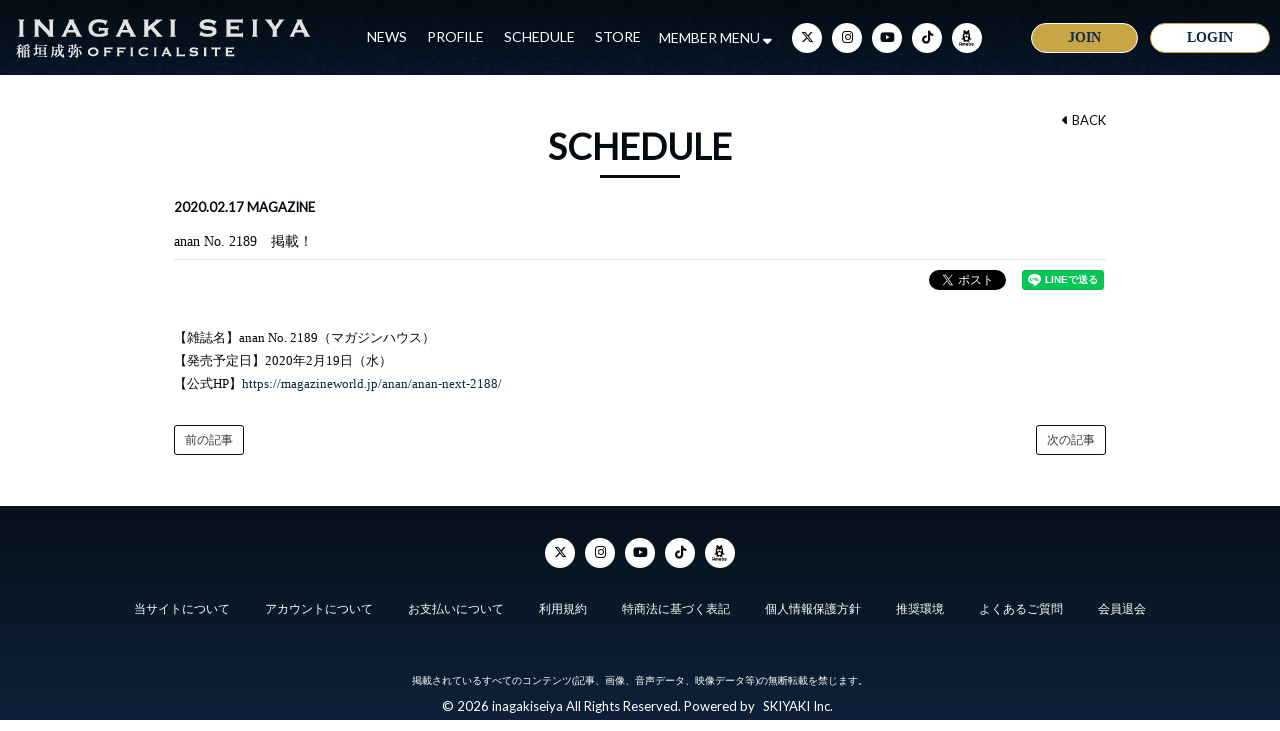

--- FILE ---
content_type: text/html; charset=utf-8
request_url: https://inagaki-seiya.com/contents/298228
body_size: 18032
content:
<!DOCTYPE html>
<html lang="ja">
	<head prefix="og: http://ogp.me/ns# fb: http://ogp.me/ns/fb#">
		<meta charset="utf-8">
		<title>anan No. 2189　掲載！ | 稲垣成弥 OFFICIAL SITE</title>
		<meta name = "pinterest" content = "nopin" description = "申し訳ございません。ピンを保存することはお断りしております。" />
		<meta name="description" content="APSARA所属の俳優 稲垣成弥のオフィシャルサイト。最新情報やスケジュールをお届けします。">
		<meta name="keywords" content="稲垣成弥,いながきせいや,ミュージカル・テニスの王子様,テニミュ,乾貞治,薄桜鬼,原田左之助,A3！,伏見臣">
		<meta name="viewport" content="width=device-width, initial-scale=1.0, minimum-scale=1.0, maximum-scale=1.0, user-scalable=no">
		<meta content="authenticity_token" name="csrf-param" />
<meta content="5bIWrVLem580kY3htJ7Ca2m18Dh8/EIGVorQGKlRfK8=" name="csrf-token" />
		<link href="/assets/inagakiseiya/favicon-bc95fe9e412c0936a8ea757bb58b8374.png" rel="shortcut icon" type="image/vnd.microsoft.icon" />
		<link href="/assets/inagakiseiya/application-9b6463011aab24fd9bef2d1df896b78f.css" media="all" rel="stylesheet" type="text/css" />
		  <script async src="https://www.googletagmanager.com/gtag/js?id=G-QCW0MD3R75"></script>
  <script>
    window.dataLayer = window.dataLayer || [];
    function gtag(){dataLayer.push(arguments);}
    gtag('js', new Date());

    gtag('config', 'G-QCW0MD3R75');
    gtag('event', 'custom_dimension', {
      'dimension': 'non_member',
      'send_to': 'G-QCW0MD3R75',
    });
  </script>

		<link rel="apple-touch-icon-precomposed" href="https://inagaki-seiya.com/assets/inagakiseiya/apple-touch-icon.png" type="image/png" />
		<link rel="apple-touch-icon" href="https://inagaki-seiya.com/assets/inagakiseiya/apple-touch-icon.png" />
		<link href="https://use.fontawesome.com/releases/v5.0.6/css/all.css" rel="stylesheet">
		<meta property="fb:app_id" content="188003082149549">
		<meta property="og:site_name" content="稲垣成弥 OFFICIAL SITE">
<meta property="og:locale" content="ja_JP">
<meta name="twitter:card" content="summary_large_image">
<meta name="twitter:domain" content="inagaki-seiya.com">
	<meta name="twitter:site" content="@SeIyA__InAgAkI">
	<meta name="twitter:creator" content="@SeIyA__InAgAkI">
	<meta property="fb:app_id" content="188003082149549">
	<meta property="og:type" content="article">
	<meta property="og:url" content="https://inagaki-seiya.com/contents/298228">
	<meta name="twitter:url" content="https://inagaki-seiya.com/contents/298228">
		<meta property="og:title" content="anan No. 2189　掲載！">
		<meta name="twitter:title" content="anan No. 2189　掲載！">
			<meta property="og:description" content="【雑誌名】ananNo.2189（マガジンハウス）【発売予定日】2020年2月19日（水）【公式HP】https://magazineworld.jp/anan/anan-next-2188/">
			<meta name="twitter:description" content="【雑誌名】ananNo.2189（マガジンハウス）【発売予定日】2020年2月19日（水）【公式HP】https://magazineworld.jp/anan/anan-next-2188/">


		<meta property="og:image" content="https://inagaki-seiya.com/assets/inagakiseiya/ogp.png">
		
		
<link rel="preload" as="script" href="https://www.googletagmanager.com/gtm.js?id=GTM-WBNSTF4">
<script>(function(w,d,s,l,i){w[l]=w[l]||[];w[l].push({'gtm.start':
new Date().getTime(),event:'gtm.js'});var f=d.getElementsByTagName(s)[0],
j=d.createElement(s),dl=l!='dataLayer'?'&l='+l:'';j.async=true;j.src=
'https://www.googletagmanager.com/gtm.js?id='+i+dl;f.parentNode.insertBefore(j,f);
})(window,document,'script','dataLayer','GTM-WBNSTF4');</script>
	</head>
	<body id="contents" class="show ">
			<script src="https://www.google.com/recaptcha/api.js" type="text/javascript"></script>

		
<noscript><iframe src="https://www.googletagmanager.com/ns.html?id=GTM-WBNSTF4" height="0" width="0" style="display:none;visibility:hidden"></iframe></noscript>

		<header class="header">
	<div class="hidden-xs hidden-sm">
		<div class="flex row align-center">
	<h1 class="logo">
					<a href="/"><img alt="稲垣成弥 OFFICIAL SITE" class="img-responsive" src="https://inagaki-seiya.com/s3/skiyaki/uploads/link/image/21213/logo.png" /></a>

	</h1>
	<div class="header-pc-innner flex flex-row text-center">
		<nav class="header-nav flex">
			<ul class="header-free-menu-list free-menu  list-unstyled flex align-center">
				<li><a href="/contents/news">NEWS</a></li>
<li><a href="/profiles">PROFILE</a></li>
<li><a href="/contents/schedule">SCHEDULE</a></li>
<li><a href="/products">STORE</a></li>
			</ul>
			<div class="header-member-menu-list flex align-center justify-center">
				<a class="dropdown-trigger-link" style="white-space: nowrap">MEMBER MENU <i class="fa-solid fa-sort-down"></i></a>
				<div class="header-member-menu">
					<ul class="member-menu-list flex align-center list-unstyled justify-center">
						<li><a href="/movies/categories/movie">MOVIE</a></li>
<li><a href="/group/gallery">GALLERY</a></li>
<li><a href="/contents/staffblog">STAFF BLOG</a></li>
<li><a href="/contents/ticket">TICKET</a></li>
<li><a href="/dashboard/birthday_mail_subscriptions">BIRTHDAY MAIL</a></li>


					</ul>
				</div>
			</div>
		</nav>
			<ul class="list-unstyled social-links" itemscope="itemscope" itemtype="http://www.schema.org/SiteNavigationElement">
			<li itemprop="name">
				<a href="https://twitter.com/SeIyA__InAgAkI" aria-label="Twitter" rel="noreferrer" target="_blank">
						<i class="fa-brands fa-x-twitter"></i>
</a>			</li>
			<li itemprop="name">
				<a href="https://www.instagram.com/inagaki_seiya/?hl=ja" aria-label="Instagram" rel="noreferrer" target="_blank">
						<i class="fa-brands fa-instagram"></i>
</a>			</li>
			<li itemprop="name">
				<a href="https://www.youtube.com/channel/UC1KLhec7W0U1MswLcraOmCg" aria-label="YouTube" rel="noreferrer" target="_blank">
						<i class="fa-brands fa-youtube"></i>
</a>			</li>
			<li itemprop="name">
				<a href="https://www.tiktok.com/@apsara_offical" aria-label="TikTok" rel="noreferrer">
						<i class="fa-brands fa-tiktok"></i>
</a>			</li>
			<li itemprop="name">
				<a href="https://ameblo.jp/inagaki-seiya/" aria-label="ameba" rel="noreferrer" target="_blank">
						<svg class="icon-ameba" width="455" height="479" viewBox="0 0 455 479" fill="none" xmlns="http://www.w3.org/2000/svg">
	<defs>
		<style>.icon-ameba-cls-1{fill:black;}.icon-ameba-cls-2{fill:white;}</style>
	</defs>
	<title>アメーバブログ</title>
	<g>
		<path fill-rule="evenodd" clip-rule="evenodd" d="M295.575 88.2876C296.721 94.3784 298.887 100.232 301.981 105.602C313.238 128.253 317.782 153.65 315.076 178.799C313.965 192.797 313.55 206.89 313.682 220.945C313.651 226.605 315.077 232.177 317.822 237.127C320.568 242.076 324.54 246.236 329.358 249.206C334.094 252.036 338.633 255.183 342.943 258.627C346.374 261.543 349.236 265.069 351.384 269.027C352.932 271.462 353.692 274.315 353.561 277.198C353.429 280.08 352.413 282.852 350.649 285.136C348.622 287.3 345.978 288.788 343.075 289.398C340.173 290.008 337.154 289.711 334.426 288.546C330.244 287.435 326.362 285.381 322.198 284.043C315.227 281.782 311.892 283.855 310.347 291.09C309.555 294.764 308.858 298.626 304.148 299.153C299.438 299.681 297.045 296.648 295.33 292.992C294.025 289.379 292.528 285.839 290.846 282.385C289.659 280.501 286.814 278.033 285.193 278.315C283.573 278.598 281.161 281.575 280.558 283.76C279.225 288.732 279.266 293.972 280.676 298.923C282.086 303.873 284.813 308.348 288.566 311.871C292.091 315.218 295.413 318.773 298.514 322.516C300.592 324.555 302.012 327.168 302.593 330.021C303.174 332.873 302.889 335.833 301.776 338.523C300.662 341.212 298.77 343.507 296.342 345.113C293.914 346.719 291.062 347.563 288.151 347.537C284.173 348.152 280.156 348.485 276.13 348.535C263.205 348.667 250.298 348.723 237.373 348.535C226.501 348.403 218.72 343.09 217.947 334.781C218.113 330.79 218.746 326.831 219.831 322.987C220.196 321.854 220.282 320.65 220.082 319.476C219.881 318.303 219.401 317.195 218.682 316.247C217.963 315.299 217.026 314.537 215.95 314.028C214.874 313.519 213.692 313.277 212.502 313.322C211.205 313.037 209.855 313.1 208.59 313.504C207.324 313.909 206.188 314.641 205.297 315.626C204.405 316.611 203.79 317.814 203.514 319.114C203.237 320.413 203.309 321.762 203.722 323.025C204.759 326.713 205.39 330.504 205.606 334.329C205.104 338.493 202.991 342.295 199.718 344.919C196.446 347.543 192.276 348.78 188.102 348.365C170.843 348.629 153.565 348.177 136.325 347.537C133.271 347.69 130.242 346.904 127.648 345.283C125.054 343.663 123.019 341.287 121.817 338.474C120.78 335.53 120.612 332.349 121.334 329.312C122.055 326.276 123.636 323.511 125.887 321.348C128.581 318.164 131.652 315.3 134.592 312.285C138.443 308.746 141.254 304.222 142.722 299.201C144.19 294.181 144.258 288.855 142.92 283.798C142.373 281.631 140.093 278.673 138.247 278.372C136.4 278.071 133.706 280.539 132.595 282.498C130.579 285.908 129.58 289.922 127.847 293.577C127.29 295.368 126.129 296.91 124.562 297.941C122.996 298.971 121.12 299.427 119.255 299.229C114.902 298.72 113.96 295.197 113.206 291.692C111.492 283.779 107.987 281.82 100.243 284.401C95.3648 286.543 90.2747 288.166 85.0569 289.243C82.6908 289.867 80.1925 289.77 77.882 288.964C75.5715 288.159 73.5541 286.681 72.0885 284.722C70.623 282.763 69.7759 280.411 69.656 277.967C69.5361 275.523 70.1488 273.099 71.4155 271.005C73.461 266.456 76.4546 262.397 80.1958 259.098C84.5773 255.449 89.2464 252.16 94.1574 249.263C98.968 246.286 102.934 242.125 105.676 237.176C108.417 232.228 109.842 226.659 109.815 221.002C109.947 206.947 109.476 192.873 108.402 178.855C105.582 154.391 109.873 129.632 120.762 107.543C127.341 95.0371 130.585 81.0472 130.183 66.9224C129.919 51.8498 130.07 36.777 130.183 21.6102C130.296 9.26946 134.554 3.0709 144.126 0.583919C147.235 -0.183935 150.499 -0.0472445 153.533 0.977489C156.567 2.00222 159.246 3.87246 161.253 6.36816C166.905 12.1334 172.332 18.1058 177.946 23.8523C181.715 27.6204 185.653 31.3885 189.61 34.9306C195.681 40.4713 203.604 43.5431 211.824 43.5431C220.044 43.5431 227.966 40.4713 234.038 34.9306C242.799 26.6406 251.165 17.861 259.663 9.32611C261.457 7.30999 263.39 5.42128 265.447 3.67383C267.79 1.82911 270.579 0.634824 273.531 0.211623C276.483 -0.211577 279.494 0.151408 282.261 1.26354C285.028 2.37567 287.453 4.19773 289.291 6.54611C291.129 8.8945 292.315 11.686 292.73 14.6392C293.09 16.2767 293.323 17.9398 293.427 19.6133C293.427 29.3351 293.427 39.0755 293.427 48.8162C292.956 48.8162 293.823 75.2686 295.575 88.2876Z" class="icon-ameba-cls-1" />
		<path fill-rule="evenodd" clip-rule="evenodd" d="M247.001 193.476C267.595 193.626 280.445 180.551 278.693 163.33C278.186 158.395 276.7 153.61 274.322 149.256C271.944 144.902 268.722 141.065 264.844 137.97C252.158 127.347 236.309 121.226 219.775 120.562C208.942 119.232 197.953 120.07 187.447 123.026C176.94 125.983 167.127 130.999 158.577 137.782C152.579 142.681 148.151 149.232 145.84 156.623C143.879 161.933 143.631 167.724 145.132 173.182C146.632 178.64 149.806 183.49 154.206 187.051C160.083 191.604 167.405 193.886 174.828 193.477C182.252 193.069 189.279 189.998 194.621 184.827C196.679 182.626 198.856 180.538 201.141 178.572C204.034 175.929 207.818 174.474 211.737 174.498C215.656 174.522 219.421 176.025 222.281 178.705C224.221 180.309 226.041 182.053 227.726 183.923C230.096 186.771 233.034 189.093 236.354 190.738C239.673 192.383 243.3 193.315 247.001 193.476V193.476Z" class="icon-ameba-cls-2"/>
		<path d="M211.503 211.827C220.397 211.808 229.097 214.429 236.501 219.358C243.904 224.286 249.679 231.301 253.093 239.513C256.507 247.726 257.407 256.767 255.679 265.491C253.951 274.216 249.673 282.231 243.387 288.523C237.1 294.814 229.088 299.098 220.365 300.833C211.641 302.568 202.599 301.676 194.384 298.27C186.168 294.863 179.148 289.094 174.213 281.695C169.277 274.296 166.649 265.599 166.66 256.705C166.749 244.837 171.501 233.479 179.89 225.083C188.28 216.687 199.634 211.925 211.503 211.827V211.827Z" class="icon-ameba-cls-2"/>
		<path d="M158.2 102.041C159.544 102.035 160.876 102.299 162.116 102.818C163.356 103.336 164.479 104.099 165.418 105.06C166.357 106.022 167.094 107.163 167.583 108.414C168.073 109.666 168.305 111.004 168.267 112.347C168.229 113.691 167.922 115.013 167.362 116.235C166.803 117.457 166.004 118.554 165.012 119.461C164.02 120.368 162.856 121.067 161.588 121.515C160.321 121.962 158.977 122.151 157.635 122.069C156.339 122.023 155.065 121.72 153.887 121.177C152.709 120.634 151.651 119.863 150.775 118.907C149.898 117.951 149.22 116.831 148.78 115.611C148.341 114.391 148.148 113.096 148.214 111.801C148.254 109.186 149.326 106.692 151.196 104.864C153.067 103.036 155.585 102.021 158.2 102.041Z" class="icon-ameba-cls-2"/>
		<path d="M275.056 111.971C275.099 113.27 274.881 114.565 274.416 115.779C273.95 116.993 273.246 118.102 272.345 119.039C271.444 119.977 270.365 120.725 269.171 121.239C267.976 121.752 266.691 122.022 265.39 122.031C262.806 121.949 260.354 120.872 258.546 119.024C256.737 117.177 255.712 114.702 255.686 112.117C255.659 109.532 256.632 107.036 258.402 105.152C260.172 103.267 262.602 102.139 265.183 102.004C266.488 102.004 267.78 102.262 268.984 102.764C270.188 103.266 271.28 104.002 272.198 104.929C273.116 105.856 273.842 106.955 274.332 108.164C274.823 109.372 275.069 110.666 275.056 111.971V111.971Z" class="icon-ameba-cls-2"/>
		<path d="M211.635 158.771C223.769 158.771 233.605 151.238 233.605 141.946C233.605 132.654 223.769 125.121 211.635 125.121C199.502 125.121 189.666 132.654 189.666 141.946C189.666 151.238 199.502 158.771 211.635 158.771Z" class="icon-ameba-cls-1" />
		<path d="M58.5844 439.819H22.559V459.959C22.7821 462.065 22.3123 464.188 21.2209 466.003C20.1295 467.819 18.4759 469.229 16.5109 470.02C15.2479 470.607 13.8595 470.874 12.4688 470.796C11.078 470.718 9.72818 470.298 8.5389 469.573C7.34963 468.847 6.35771 467.839 5.65138 466.639C4.94505 465.439 4.54607 464.083 4.48988 462.691C4.37683 439.724 3.11452 416.625 5.13058 393.809C6.06502 388.147 8.35619 382.796 11.8085 378.211C15.2608 373.627 19.7716 369.947 24.9555 367.485C30.1394 365.023 35.8422 363.851 41.577 364.072C47.3117 364.292 52.9078 365.898 57.8872 368.751C63.5958 371.534 68.4121 375.859 71.7916 381.236C75.1711 386.613 76.9791 392.828 77.0115 399.178C77.5014 419.79 77.2753 440.458 77.2188 461.051C77.2821 462.274 77.0996 463.498 76.682 464.648C76.2644 465.799 75.6202 466.855 74.7875 467.752C73.9548 468.65 72.9506 469.372 71.8342 469.875C70.7178 470.378 69.5119 470.651 68.2878 470.68C67.0334 470.721 65.7837 470.506 64.6149 470.049C63.446 469.591 62.3824 468.901 61.4887 468.02C60.5951 467.139 59.8901 466.086 59.4167 464.923C58.9433 463.761 58.7115 462.514 58.7352 461.26C58.396 454.213 58.5844 447.186 58.5844 439.819ZM22.7852 420.978C34.0902 420.978 44.943 420.978 55.7581 420.846C56.6813 420.846 58.3394 418.83 58.3583 417.737C58.5823 411.054 58.4629 404.362 58.0003 397.69C57.2698 393.567 55.1105 389.831 51.9011 387.141C48.6918 384.45 44.6374 382.976 40.4492 382.976C36.2611 382.976 32.2067 384.45 28.9973 387.141C25.788 389.831 23.6288 393.567 22.8983 397.69C22.3896 405.189 22.7852 412.744 22.7852 421.034V420.978Z" class="icon-ameba-cls-1" />
		<path d="M139.358 392.284C143.623 388.432 149.054 386.116 154.787 385.707C160.519 385.297 166.224 386.817 170.994 390.024C174.583 392.105 177.578 395.071 179.692 398.64C181.807 402.209 182.97 406.261 183.071 410.409C183.486 427.535 183.429 444.643 183.316 461.712C183.393 462.898 183.221 464.087 182.811 465.203C182.401 466.318 181.761 467.335 180.934 468.189C180.107 469.043 179.111 469.713 178.009 470.159C176.907 470.604 175.724 470.813 174.536 470.774C173.315 470.753 172.112 470.481 171.001 469.974C169.89 469.466 168.896 468.736 168.081 467.827C167.265 466.918 166.646 465.85 166.263 464.691C165.879 463.532 165.738 462.306 165.85 461.09C165.85 445.829 165.85 430.568 165.85 415.307C165.902 413.311 165.628 411.319 165.04 409.41C164.499 407.633 163.387 406.083 161.876 405.002C160.364 403.92 158.539 403.368 156.681 403.431C154.824 403.493 153.039 404.165 151.604 405.345C150.168 406.525 149.162 408.147 148.742 409.957C148.221 412.07 147.981 414.243 148.026 416.419C148.026 431.341 148.026 446.263 148.026 461.185C148.187 462.651 147.969 464.134 147.392 465.491C146.816 466.849 145.9 468.035 144.733 468.938C143.566 469.84 142.187 470.427 140.728 470.643C139.269 470.859 137.779 470.697 136.4 470.171C134.498 469.468 132.891 468.14 131.84 466.405C130.789 464.67 130.358 462.63 130.616 460.619C130.616 445.867 130.616 431.114 130.616 416.306C130.616 408.053 127.507 403.495 121.892 403.325C116.278 403.155 112.66 407.94 112.641 416.306V460.073C112.641 466.705 109.306 470.699 103.936 470.718C98.5664 470.737 95.1938 466.949 95.175 460.129C95.175 444.868 95.288 429.607 95.175 414.346C94.7989 409.114 95.9792 403.887 98.5675 399.324C101.156 394.761 105.036 391.067 109.721 388.705C114.245 386.196 119.436 385.152 124.578 385.716C129.72 386.279 134.561 388.423 138.435 391.851C138.725 392.03 139.035 392.176 139.358 392.284V392.284Z" class="icon-ameba-cls-1" />
		<path d="M294.614 387.045C302.022 386.396 309.476 386.485 316.866 387.31C322.973 388.733 328.446 392.117 332.448 396.945C336.449 401.773 338.759 407.78 339.024 414.045C339.554 423.25 339.554 432.478 339.024 441.684C338.491 449.547 335.004 456.918 329.262 462.317C323.52 467.716 315.948 470.744 308.067 470.792C300.166 470.931 292.528 467.962 286.794 462.525C281.061 457.088 277.692 449.618 277.412 441.722C276.658 419.113 276.94 396.409 276.959 373.894C276.861 372.674 277.021 371.446 277.428 370.291C277.836 369.137 278.482 368.081 279.324 367.192C280.166 366.304 281.186 365.603 282.317 365.135C283.449 364.667 284.666 364.441 285.89 364.474C287.112 364.52 288.313 364.815 289.417 365.34C290.522 365.865 291.508 366.61 292.315 367.528C293.122 368.447 293.734 369.52 294.113 370.682C294.492 371.845 294.63 373.072 294.52 374.29C294.689 378.68 294.614 383.202 294.614 387.045ZM294.614 428.099C294.614 431.868 294.614 435.466 294.614 439.178C294.547 440.956 294.831 442.728 295.45 444.396C296.069 446.064 297.009 447.594 298.219 448.898C299.429 450.203 300.884 451.257 302.501 451.999C304.118 452.741 305.865 453.157 307.643 453.223C309.421 453.29 311.194 453.006 312.862 452.387C314.53 451.769 316.06 450.828 317.364 449.618C318.669 448.409 319.722 446.954 320.464 445.337C321.206 443.72 321.623 441.973 321.69 440.196C322.116 432.169 322.116 424.124 321.69 416.097C321.49 412.619 319.949 409.355 317.391 406.99C314.832 404.625 311.456 403.344 307.973 403.418C304.417 403.535 301.045 405.026 298.564 407.576C296.084 410.127 294.688 413.539 294.67 417.097C294.501 420.752 294.67 424.445 294.67 428.137L294.614 428.099Z" class="icon-ameba-cls-1" />
		<path d="M218.626 444.716C219.583 447.603 221.565 450.039 224.196 451.563C226.828 453.087 229.927 453.594 232.908 452.988C237.939 452.014 242.741 450.097 247.058 447.336C252.39 444.058 257.119 443.568 260.549 447.524C261.372 448.536 261.97 449.71 262.305 450.971C262.639 452.231 262.701 453.549 262.487 454.836C262.274 456.122 261.789 457.348 261.064 458.433C260.34 459.518 259.393 460.436 258.287 461.127C252.875 465.975 246.192 469.178 239.023 470.359C231.854 471.54 224.497 470.652 217.816 467.797C212.694 465.989 208.281 462.6 205.212 458.119C202.143 453.638 200.579 448.299 200.745 442.871C200.632 433.978 201.178 425.065 200.613 416.21C200.932 408.756 203.86 401.651 208.886 396.137C213.912 390.622 220.716 387.05 228.109 386.042C235.502 385.035 243.014 386.656 249.333 390.624C255.651 394.592 260.374 400.654 262.677 407.751C264.042 412.221 263.894 417.017 262.255 421.394C260.617 425.771 257.579 429.486 253.615 431.961C247.19 435.474 240.405 438.285 233.379 440.345C228.687 442.116 223.788 443.228 218.626 444.716ZM218.136 426.592C226.2 424.086 233.661 422.202 240.745 419.432C241.863 419.154 242.888 418.59 243.721 417.794C244.553 416.998 245.163 415.999 245.49 414.895C245.818 413.791 245.851 412.621 245.587 411.5C245.323 410.379 244.772 409.346 243.987 408.504C241.863 406.247 239.141 404.64 236.139 403.869C233.137 403.098 229.977 403.197 227.029 404.153C224.287 404.743 221.863 406.33 220.226 408.607C218.59 410.884 217.858 413.688 218.173 416.475C218.098 419.452 218.155 422.465 218.155 426.61L218.136 426.592Z" class="icon-ameba-cls-1" />
		<path d="M396.548 411.708C395.219 408.507 392.747 405.915 389.612 404.438C386.477 402.961 382.904 402.706 379.59 403.72C375.43 404.881 371.503 406.755 367.984 409.259C362.896 412.688 357.922 412.856 354.568 408.806C353.779 407.823 353.205 406.687 352.884 405.469C352.563 404.25 352.502 402.977 352.705 401.734C352.907 400.49 353.369 399.303 354.06 398.249C354.751 397.196 355.656 396.299 356.717 395.618C362 390.877 368.485 387.678 375.463 386.373C382.441 385.067 389.643 385.704 396.284 388.214C401.766 389.976 406.525 393.475 409.84 398.184C413.155 402.892 414.845 408.553 414.654 414.308C414.654 422.862 414.24 431.434 414.787 439.95C414.884 444.611 413.914 449.234 411.95 453.463C409.987 457.692 407.082 461.416 403.459 464.351C399.835 467.285 395.588 469.352 391.043 470.394C386.498 471.435 381.775 471.423 377.235 470.359C370.767 469.609 364.748 466.677 360.172 462.046C355.595 457.415 352.735 451.362 352.063 444.887C351.575 440.335 352.518 435.744 354.76 431.753C357.002 427.762 360.432 424.568 364.573 422.617C370.981 419.804 377.579 417.449 384.32 415.57C388.257 414.138 392.365 412.989 396.548 411.708ZM397.151 429.908C388.766 432.565 381.116 434.467 373.919 437.444C368.266 439.743 367.87 444.981 372.166 449.201C374.554 451.194 377.438 452.502 380.51 452.987C383.582 453.471 386.728 453.113 389.614 451.952C392.075 451.036 394.156 449.319 395.523 447.077C396.89 444.835 397.464 442.199 397.151 439.592C397.151 436.766 397.151 433.94 397.151 429.908V429.908Z" class="icon-ameba-cls-1" />
		<path d="M426.826 458.019C426.826 455.63 427.534 453.295 428.861 451.309C430.189 449.323 432.075 447.775 434.281 446.861C436.488 445.947 438.917 445.708 441.26 446.174C443.602 446.64 445.754 447.79 447.443 449.479C449.132 451.168 450.283 453.32 450.749 455.663C451.215 458.005 450.976 460.434 450.062 462.64C449.148 464.847 447.6 466.733 445.614 468.06C443.627 469.387 441.292 470.096 438.903 470.096C435.7 470.096 432.628 468.823 430.363 466.558C428.098 464.294 426.826 461.222 426.826 458.019V458.019ZM449.436 458.019C449.415 455.591 448.555 453.245 447 451.38C445.446 449.515 443.294 448.246 440.91 447.787C438.526 447.328 436.057 447.708 433.921 448.863C431.786 450.018 430.116 451.875 429.195 454.122C428.274 456.368 428.159 458.864 428.869 461.186C429.58 463.507 431.071 465.511 433.091 466.857C435.111 468.204 437.535 468.811 439.951 468.573C442.367 468.336 444.627 467.27 446.346 465.556C447.334 464.566 448.116 463.39 448.646 462.097C449.177 460.803 449.445 459.417 449.436 458.019V458.019ZM436.925 463.935C436.925 464.325 436.771 464.698 436.495 464.974C436.22 465.249 435.845 465.404 435.456 465.404C435.066 465.404 434.692 465.249 434.416 464.974C434.14 464.698 433.986 464.325 433.986 463.935V453.327C433.986 451.311 434.872 450.313 436.869 450.313H439.563C442.898 450.313 444.707 451.82 444.707 454.608C444.758 455.416 444.547 456.219 444.106 456.898C443.665 457.576 443.017 458.095 442.258 458.376L445.083 462.974C445.299 463.263 445.417 463.612 445.423 463.972C445.384 464.366 445.193 464.728 444.89 464.982C444.587 465.236 444.196 465.361 443.802 465.329C443.552 465.35 443.301 465.295 443.082 465.17C442.864 465.046 442.687 464.859 442.578 464.632L439.45 458.98H436.925V463.821V463.935ZM439.563 456.662C440.977 456.662 441.712 456.022 441.712 454.778C441.712 453.535 440.958 452.894 439.563 452.894H437.547C437.47 452.891 437.393 452.905 437.321 452.934C437.249 452.962 437.182 453.004 437.128 453.059C437.073 453.114 437.031 453.179 437.002 453.251C436.974 453.323 436.961 453.4 436.963 453.478V456.756H439.601L439.563 456.662Z" class="icon-ameba-cls-1" />
	</g>
</svg>
</a>			</li>
	</ul>

	</div>
	<div class="header-auth-menu">
		<ul class="header-auth-menu-list list-unstyled flex align-center">
				<li class="btn-join"><a href="/signup" class="">JOIN</a></li>
	<li class="btn-login"><a href="/signin" class="">LOGIN</a></li>

		</ul>
	</div>

</div>

	</div>
	<div class="hidden-md hidden-lg flex row">
		<div class="sp-logo col-xs-12">
			<h1>
							<a href="/"><img alt="稲垣成弥 OFFICIAL SITE" class="img-responsive" src="https://inagaki-seiya.com/s3/skiyaki/uploads/link/image/21213/logo.png" /></a>

			</h1>
		</div>
		<div id="icon-menu" class="menu-btn visible-xs visible-sm col-xs-3 pull-right"><i class="fa-solid fa-bars"></i></div>
		<div id="overlay"></div>
<nav id="menu-box">
	<div class="menu-box-inner text-center">
		<div class="free-menu-wrapper">
			<div id="close-btn"></div>
			<ul class="free-menu-list list-unstyled">
				<span><img alt="officialcontents" class="img-responsive" src="/assets/inagakiseiya/sp-menu_official-1649240b81a86964e729b5f8ba722027.png" /></span>
				<li><a href="/contents/news">NEWS</a></li>
<li><a href="/profiles">PROFILE</a></li>
<li><a href="/contents/schedule">SCHEDULE</a></li>
<li><a href="/products">STORE</a></li>
			</ul>
		</div>
		<section class="member-menu-wrapper">
			<h3 class="text-center"><img alt="fclogo" class="img-responsive" src="/assets/inagakiseiya/sp-menu_fclogo-285383f2e2f2d5ed7d1363bfefa92ba9.png" /></h3>
			<div class="member-menu">
				<div class="auth-menu-list">
					<ul class="list-unstyled flex justify-center">
							<li class="btn-join"><a href="/signup" class="">JOIN</a></li>
	<li class="btn-login"><a href="/signin" class="">LOGIN</a></li>

					</ul>
				</div>
				<ul class="list-unstyled member-menu-list">
					<span><img alt="fanclubcontents" class="img-responsive" src="/assets/inagakiseiya/sp-menu_fanclub-dcada92c9929ff9244e8f88e6712e402.png" /></span>
					<li><a href="/movies/categories/movie">MOVIE</a></li>
<li><a href="/group/gallery">GALLERY</a></li>
<li><a href="/contents/staffblog">STAFF BLOG</a></li>
<li><a href="/contents/ticket">TICKET</a></li>
<li><a href="/dashboard/birthday_mail_subscriptions">BIRTHDAY MAIL</a></li>


				</ul>
			</div>
				<ul class="list-unstyled social-links" itemscope="itemscope" itemtype="http://www.schema.org/SiteNavigationElement">
			<li itemprop="name">
				<a href="https://twitter.com/SeIyA__InAgAkI" aria-label="Twitter" rel="noreferrer" target="_blank">
						<i class="fa-brands fa-x-twitter"></i>
</a>			</li>
			<li itemprop="name">
				<a href="https://www.instagram.com/inagaki_seiya/?hl=ja" aria-label="Instagram" rel="noreferrer" target="_blank">
						<i class="fa-brands fa-instagram"></i>
</a>			</li>
			<li itemprop="name">
				<a href="https://www.youtube.com/channel/UC1KLhec7W0U1MswLcraOmCg" aria-label="YouTube" rel="noreferrer" target="_blank">
						<i class="fa-brands fa-youtube"></i>
</a>			</li>
			<li itemprop="name">
				<a href="https://www.tiktok.com/@apsara_offical" aria-label="TikTok" rel="noreferrer">
						<i class="fa-brands fa-tiktok"></i>
</a>			</li>
			<li itemprop="name">
				<a href="https://ameblo.jp/inagaki-seiya/" aria-label="ameba" rel="noreferrer" target="_blank">
						<svg class="icon-ameba" width="455" height="479" viewBox="0 0 455 479" fill="none" xmlns="http://www.w3.org/2000/svg">
	<defs>
		<style>.icon-ameba-cls-1{fill:black;}.icon-ameba-cls-2{fill:white;}</style>
	</defs>
	<title>アメーバブログ</title>
	<g>
		<path fill-rule="evenodd" clip-rule="evenodd" d="M295.575 88.2876C296.721 94.3784 298.887 100.232 301.981 105.602C313.238 128.253 317.782 153.65 315.076 178.799C313.965 192.797 313.55 206.89 313.682 220.945C313.651 226.605 315.077 232.177 317.822 237.127C320.568 242.076 324.54 246.236 329.358 249.206C334.094 252.036 338.633 255.183 342.943 258.627C346.374 261.543 349.236 265.069 351.384 269.027C352.932 271.462 353.692 274.315 353.561 277.198C353.429 280.08 352.413 282.852 350.649 285.136C348.622 287.3 345.978 288.788 343.075 289.398C340.173 290.008 337.154 289.711 334.426 288.546C330.244 287.435 326.362 285.381 322.198 284.043C315.227 281.782 311.892 283.855 310.347 291.09C309.555 294.764 308.858 298.626 304.148 299.153C299.438 299.681 297.045 296.648 295.33 292.992C294.025 289.379 292.528 285.839 290.846 282.385C289.659 280.501 286.814 278.033 285.193 278.315C283.573 278.598 281.161 281.575 280.558 283.76C279.225 288.732 279.266 293.972 280.676 298.923C282.086 303.873 284.813 308.348 288.566 311.871C292.091 315.218 295.413 318.773 298.514 322.516C300.592 324.555 302.012 327.168 302.593 330.021C303.174 332.873 302.889 335.833 301.776 338.523C300.662 341.212 298.77 343.507 296.342 345.113C293.914 346.719 291.062 347.563 288.151 347.537C284.173 348.152 280.156 348.485 276.13 348.535C263.205 348.667 250.298 348.723 237.373 348.535C226.501 348.403 218.72 343.09 217.947 334.781C218.113 330.79 218.746 326.831 219.831 322.987C220.196 321.854 220.282 320.65 220.082 319.476C219.881 318.303 219.401 317.195 218.682 316.247C217.963 315.299 217.026 314.537 215.95 314.028C214.874 313.519 213.692 313.277 212.502 313.322C211.205 313.037 209.855 313.1 208.59 313.504C207.324 313.909 206.188 314.641 205.297 315.626C204.405 316.611 203.79 317.814 203.514 319.114C203.237 320.413 203.309 321.762 203.722 323.025C204.759 326.713 205.39 330.504 205.606 334.329C205.104 338.493 202.991 342.295 199.718 344.919C196.446 347.543 192.276 348.78 188.102 348.365C170.843 348.629 153.565 348.177 136.325 347.537C133.271 347.69 130.242 346.904 127.648 345.283C125.054 343.663 123.019 341.287 121.817 338.474C120.78 335.53 120.612 332.349 121.334 329.312C122.055 326.276 123.636 323.511 125.887 321.348C128.581 318.164 131.652 315.3 134.592 312.285C138.443 308.746 141.254 304.222 142.722 299.201C144.19 294.181 144.258 288.855 142.92 283.798C142.373 281.631 140.093 278.673 138.247 278.372C136.4 278.071 133.706 280.539 132.595 282.498C130.579 285.908 129.58 289.922 127.847 293.577C127.29 295.368 126.129 296.91 124.562 297.941C122.996 298.971 121.12 299.427 119.255 299.229C114.902 298.72 113.96 295.197 113.206 291.692C111.492 283.779 107.987 281.82 100.243 284.401C95.3648 286.543 90.2747 288.166 85.0569 289.243C82.6908 289.867 80.1925 289.77 77.882 288.964C75.5715 288.159 73.5541 286.681 72.0885 284.722C70.623 282.763 69.7759 280.411 69.656 277.967C69.5361 275.523 70.1488 273.099 71.4155 271.005C73.461 266.456 76.4546 262.397 80.1958 259.098C84.5773 255.449 89.2464 252.16 94.1574 249.263C98.968 246.286 102.934 242.125 105.676 237.176C108.417 232.228 109.842 226.659 109.815 221.002C109.947 206.947 109.476 192.873 108.402 178.855C105.582 154.391 109.873 129.632 120.762 107.543C127.341 95.0371 130.585 81.0472 130.183 66.9224C129.919 51.8498 130.07 36.777 130.183 21.6102C130.296 9.26946 134.554 3.0709 144.126 0.583919C147.235 -0.183935 150.499 -0.0472445 153.533 0.977489C156.567 2.00222 159.246 3.87246 161.253 6.36816C166.905 12.1334 172.332 18.1058 177.946 23.8523C181.715 27.6204 185.653 31.3885 189.61 34.9306C195.681 40.4713 203.604 43.5431 211.824 43.5431C220.044 43.5431 227.966 40.4713 234.038 34.9306C242.799 26.6406 251.165 17.861 259.663 9.32611C261.457 7.30999 263.39 5.42128 265.447 3.67383C267.79 1.82911 270.579 0.634824 273.531 0.211623C276.483 -0.211577 279.494 0.151408 282.261 1.26354C285.028 2.37567 287.453 4.19773 289.291 6.54611C291.129 8.8945 292.315 11.686 292.73 14.6392C293.09 16.2767 293.323 17.9398 293.427 19.6133C293.427 29.3351 293.427 39.0755 293.427 48.8162C292.956 48.8162 293.823 75.2686 295.575 88.2876Z" class="icon-ameba-cls-1" />
		<path fill-rule="evenodd" clip-rule="evenodd" d="M247.001 193.476C267.595 193.626 280.445 180.551 278.693 163.33C278.186 158.395 276.7 153.61 274.322 149.256C271.944 144.902 268.722 141.065 264.844 137.97C252.158 127.347 236.309 121.226 219.775 120.562C208.942 119.232 197.953 120.07 187.447 123.026C176.94 125.983 167.127 130.999 158.577 137.782C152.579 142.681 148.151 149.232 145.84 156.623C143.879 161.933 143.631 167.724 145.132 173.182C146.632 178.64 149.806 183.49 154.206 187.051C160.083 191.604 167.405 193.886 174.828 193.477C182.252 193.069 189.279 189.998 194.621 184.827C196.679 182.626 198.856 180.538 201.141 178.572C204.034 175.929 207.818 174.474 211.737 174.498C215.656 174.522 219.421 176.025 222.281 178.705C224.221 180.309 226.041 182.053 227.726 183.923C230.096 186.771 233.034 189.093 236.354 190.738C239.673 192.383 243.3 193.315 247.001 193.476V193.476Z" class="icon-ameba-cls-2"/>
		<path d="M211.503 211.827C220.397 211.808 229.097 214.429 236.501 219.358C243.904 224.286 249.679 231.301 253.093 239.513C256.507 247.726 257.407 256.767 255.679 265.491C253.951 274.216 249.673 282.231 243.387 288.523C237.1 294.814 229.088 299.098 220.365 300.833C211.641 302.568 202.599 301.676 194.384 298.27C186.168 294.863 179.148 289.094 174.213 281.695C169.277 274.296 166.649 265.599 166.66 256.705C166.749 244.837 171.501 233.479 179.89 225.083C188.28 216.687 199.634 211.925 211.503 211.827V211.827Z" class="icon-ameba-cls-2"/>
		<path d="M158.2 102.041C159.544 102.035 160.876 102.299 162.116 102.818C163.356 103.336 164.479 104.099 165.418 105.06C166.357 106.022 167.094 107.163 167.583 108.414C168.073 109.666 168.305 111.004 168.267 112.347C168.229 113.691 167.922 115.013 167.362 116.235C166.803 117.457 166.004 118.554 165.012 119.461C164.02 120.368 162.856 121.067 161.588 121.515C160.321 121.962 158.977 122.151 157.635 122.069C156.339 122.023 155.065 121.72 153.887 121.177C152.709 120.634 151.651 119.863 150.775 118.907C149.898 117.951 149.22 116.831 148.78 115.611C148.341 114.391 148.148 113.096 148.214 111.801C148.254 109.186 149.326 106.692 151.196 104.864C153.067 103.036 155.585 102.021 158.2 102.041Z" class="icon-ameba-cls-2"/>
		<path d="M275.056 111.971C275.099 113.27 274.881 114.565 274.416 115.779C273.95 116.993 273.246 118.102 272.345 119.039C271.444 119.977 270.365 120.725 269.171 121.239C267.976 121.752 266.691 122.022 265.39 122.031C262.806 121.949 260.354 120.872 258.546 119.024C256.737 117.177 255.712 114.702 255.686 112.117C255.659 109.532 256.632 107.036 258.402 105.152C260.172 103.267 262.602 102.139 265.183 102.004C266.488 102.004 267.78 102.262 268.984 102.764C270.188 103.266 271.28 104.002 272.198 104.929C273.116 105.856 273.842 106.955 274.332 108.164C274.823 109.372 275.069 110.666 275.056 111.971V111.971Z" class="icon-ameba-cls-2"/>
		<path d="M211.635 158.771C223.769 158.771 233.605 151.238 233.605 141.946C233.605 132.654 223.769 125.121 211.635 125.121C199.502 125.121 189.666 132.654 189.666 141.946C189.666 151.238 199.502 158.771 211.635 158.771Z" class="icon-ameba-cls-1" />
		<path d="M58.5844 439.819H22.559V459.959C22.7821 462.065 22.3123 464.188 21.2209 466.003C20.1295 467.819 18.4759 469.229 16.5109 470.02C15.2479 470.607 13.8595 470.874 12.4688 470.796C11.078 470.718 9.72818 470.298 8.5389 469.573C7.34963 468.847 6.35771 467.839 5.65138 466.639C4.94505 465.439 4.54607 464.083 4.48988 462.691C4.37683 439.724 3.11452 416.625 5.13058 393.809C6.06502 388.147 8.35619 382.796 11.8085 378.211C15.2608 373.627 19.7716 369.947 24.9555 367.485C30.1394 365.023 35.8422 363.851 41.577 364.072C47.3117 364.292 52.9078 365.898 57.8872 368.751C63.5958 371.534 68.4121 375.859 71.7916 381.236C75.1711 386.613 76.9791 392.828 77.0115 399.178C77.5014 419.79 77.2753 440.458 77.2188 461.051C77.2821 462.274 77.0996 463.498 76.682 464.648C76.2644 465.799 75.6202 466.855 74.7875 467.752C73.9548 468.65 72.9506 469.372 71.8342 469.875C70.7178 470.378 69.5119 470.651 68.2878 470.68C67.0334 470.721 65.7837 470.506 64.6149 470.049C63.446 469.591 62.3824 468.901 61.4887 468.02C60.5951 467.139 59.8901 466.086 59.4167 464.923C58.9433 463.761 58.7115 462.514 58.7352 461.26C58.396 454.213 58.5844 447.186 58.5844 439.819ZM22.7852 420.978C34.0902 420.978 44.943 420.978 55.7581 420.846C56.6813 420.846 58.3394 418.83 58.3583 417.737C58.5823 411.054 58.4629 404.362 58.0003 397.69C57.2698 393.567 55.1105 389.831 51.9011 387.141C48.6918 384.45 44.6374 382.976 40.4492 382.976C36.2611 382.976 32.2067 384.45 28.9973 387.141C25.788 389.831 23.6288 393.567 22.8983 397.69C22.3896 405.189 22.7852 412.744 22.7852 421.034V420.978Z" class="icon-ameba-cls-1" />
		<path d="M139.358 392.284C143.623 388.432 149.054 386.116 154.787 385.707C160.519 385.297 166.224 386.817 170.994 390.024C174.583 392.105 177.578 395.071 179.692 398.64C181.807 402.209 182.97 406.261 183.071 410.409C183.486 427.535 183.429 444.643 183.316 461.712C183.393 462.898 183.221 464.087 182.811 465.203C182.401 466.318 181.761 467.335 180.934 468.189C180.107 469.043 179.111 469.713 178.009 470.159C176.907 470.604 175.724 470.813 174.536 470.774C173.315 470.753 172.112 470.481 171.001 469.974C169.89 469.466 168.896 468.736 168.081 467.827C167.265 466.918 166.646 465.85 166.263 464.691C165.879 463.532 165.738 462.306 165.85 461.09C165.85 445.829 165.85 430.568 165.85 415.307C165.902 413.311 165.628 411.319 165.04 409.41C164.499 407.633 163.387 406.083 161.876 405.002C160.364 403.92 158.539 403.368 156.681 403.431C154.824 403.493 153.039 404.165 151.604 405.345C150.168 406.525 149.162 408.147 148.742 409.957C148.221 412.07 147.981 414.243 148.026 416.419C148.026 431.341 148.026 446.263 148.026 461.185C148.187 462.651 147.969 464.134 147.392 465.491C146.816 466.849 145.9 468.035 144.733 468.938C143.566 469.84 142.187 470.427 140.728 470.643C139.269 470.859 137.779 470.697 136.4 470.171C134.498 469.468 132.891 468.14 131.84 466.405C130.789 464.67 130.358 462.63 130.616 460.619C130.616 445.867 130.616 431.114 130.616 416.306C130.616 408.053 127.507 403.495 121.892 403.325C116.278 403.155 112.66 407.94 112.641 416.306V460.073C112.641 466.705 109.306 470.699 103.936 470.718C98.5664 470.737 95.1938 466.949 95.175 460.129C95.175 444.868 95.288 429.607 95.175 414.346C94.7989 409.114 95.9792 403.887 98.5675 399.324C101.156 394.761 105.036 391.067 109.721 388.705C114.245 386.196 119.436 385.152 124.578 385.716C129.72 386.279 134.561 388.423 138.435 391.851C138.725 392.03 139.035 392.176 139.358 392.284V392.284Z" class="icon-ameba-cls-1" />
		<path d="M294.614 387.045C302.022 386.396 309.476 386.485 316.866 387.31C322.973 388.733 328.446 392.117 332.448 396.945C336.449 401.773 338.759 407.78 339.024 414.045C339.554 423.25 339.554 432.478 339.024 441.684C338.491 449.547 335.004 456.918 329.262 462.317C323.52 467.716 315.948 470.744 308.067 470.792C300.166 470.931 292.528 467.962 286.794 462.525C281.061 457.088 277.692 449.618 277.412 441.722C276.658 419.113 276.94 396.409 276.959 373.894C276.861 372.674 277.021 371.446 277.428 370.291C277.836 369.137 278.482 368.081 279.324 367.192C280.166 366.304 281.186 365.603 282.317 365.135C283.449 364.667 284.666 364.441 285.89 364.474C287.112 364.52 288.313 364.815 289.417 365.34C290.522 365.865 291.508 366.61 292.315 367.528C293.122 368.447 293.734 369.52 294.113 370.682C294.492 371.845 294.63 373.072 294.52 374.29C294.689 378.68 294.614 383.202 294.614 387.045ZM294.614 428.099C294.614 431.868 294.614 435.466 294.614 439.178C294.547 440.956 294.831 442.728 295.45 444.396C296.069 446.064 297.009 447.594 298.219 448.898C299.429 450.203 300.884 451.257 302.501 451.999C304.118 452.741 305.865 453.157 307.643 453.223C309.421 453.29 311.194 453.006 312.862 452.387C314.53 451.769 316.06 450.828 317.364 449.618C318.669 448.409 319.722 446.954 320.464 445.337C321.206 443.72 321.623 441.973 321.69 440.196C322.116 432.169 322.116 424.124 321.69 416.097C321.49 412.619 319.949 409.355 317.391 406.99C314.832 404.625 311.456 403.344 307.973 403.418C304.417 403.535 301.045 405.026 298.564 407.576C296.084 410.127 294.688 413.539 294.67 417.097C294.501 420.752 294.67 424.445 294.67 428.137L294.614 428.099Z" class="icon-ameba-cls-1" />
		<path d="M218.626 444.716C219.583 447.603 221.565 450.039 224.196 451.563C226.828 453.087 229.927 453.594 232.908 452.988C237.939 452.014 242.741 450.097 247.058 447.336C252.39 444.058 257.119 443.568 260.549 447.524C261.372 448.536 261.97 449.71 262.305 450.971C262.639 452.231 262.701 453.549 262.487 454.836C262.274 456.122 261.789 457.348 261.064 458.433C260.34 459.518 259.393 460.436 258.287 461.127C252.875 465.975 246.192 469.178 239.023 470.359C231.854 471.54 224.497 470.652 217.816 467.797C212.694 465.989 208.281 462.6 205.212 458.119C202.143 453.638 200.579 448.299 200.745 442.871C200.632 433.978 201.178 425.065 200.613 416.21C200.932 408.756 203.86 401.651 208.886 396.137C213.912 390.622 220.716 387.05 228.109 386.042C235.502 385.035 243.014 386.656 249.333 390.624C255.651 394.592 260.374 400.654 262.677 407.751C264.042 412.221 263.894 417.017 262.255 421.394C260.617 425.771 257.579 429.486 253.615 431.961C247.19 435.474 240.405 438.285 233.379 440.345C228.687 442.116 223.788 443.228 218.626 444.716ZM218.136 426.592C226.2 424.086 233.661 422.202 240.745 419.432C241.863 419.154 242.888 418.59 243.721 417.794C244.553 416.998 245.163 415.999 245.49 414.895C245.818 413.791 245.851 412.621 245.587 411.5C245.323 410.379 244.772 409.346 243.987 408.504C241.863 406.247 239.141 404.64 236.139 403.869C233.137 403.098 229.977 403.197 227.029 404.153C224.287 404.743 221.863 406.33 220.226 408.607C218.59 410.884 217.858 413.688 218.173 416.475C218.098 419.452 218.155 422.465 218.155 426.61L218.136 426.592Z" class="icon-ameba-cls-1" />
		<path d="M396.548 411.708C395.219 408.507 392.747 405.915 389.612 404.438C386.477 402.961 382.904 402.706 379.59 403.72C375.43 404.881 371.503 406.755 367.984 409.259C362.896 412.688 357.922 412.856 354.568 408.806C353.779 407.823 353.205 406.687 352.884 405.469C352.563 404.25 352.502 402.977 352.705 401.734C352.907 400.49 353.369 399.303 354.06 398.249C354.751 397.196 355.656 396.299 356.717 395.618C362 390.877 368.485 387.678 375.463 386.373C382.441 385.067 389.643 385.704 396.284 388.214C401.766 389.976 406.525 393.475 409.84 398.184C413.155 402.892 414.845 408.553 414.654 414.308C414.654 422.862 414.24 431.434 414.787 439.95C414.884 444.611 413.914 449.234 411.95 453.463C409.987 457.692 407.082 461.416 403.459 464.351C399.835 467.285 395.588 469.352 391.043 470.394C386.498 471.435 381.775 471.423 377.235 470.359C370.767 469.609 364.748 466.677 360.172 462.046C355.595 457.415 352.735 451.362 352.063 444.887C351.575 440.335 352.518 435.744 354.76 431.753C357.002 427.762 360.432 424.568 364.573 422.617C370.981 419.804 377.579 417.449 384.32 415.57C388.257 414.138 392.365 412.989 396.548 411.708ZM397.151 429.908C388.766 432.565 381.116 434.467 373.919 437.444C368.266 439.743 367.87 444.981 372.166 449.201C374.554 451.194 377.438 452.502 380.51 452.987C383.582 453.471 386.728 453.113 389.614 451.952C392.075 451.036 394.156 449.319 395.523 447.077C396.89 444.835 397.464 442.199 397.151 439.592C397.151 436.766 397.151 433.94 397.151 429.908V429.908Z" class="icon-ameba-cls-1" />
		<path d="M426.826 458.019C426.826 455.63 427.534 453.295 428.861 451.309C430.189 449.323 432.075 447.775 434.281 446.861C436.488 445.947 438.917 445.708 441.26 446.174C443.602 446.64 445.754 447.79 447.443 449.479C449.132 451.168 450.283 453.32 450.749 455.663C451.215 458.005 450.976 460.434 450.062 462.64C449.148 464.847 447.6 466.733 445.614 468.06C443.627 469.387 441.292 470.096 438.903 470.096C435.7 470.096 432.628 468.823 430.363 466.558C428.098 464.294 426.826 461.222 426.826 458.019V458.019ZM449.436 458.019C449.415 455.591 448.555 453.245 447 451.38C445.446 449.515 443.294 448.246 440.91 447.787C438.526 447.328 436.057 447.708 433.921 448.863C431.786 450.018 430.116 451.875 429.195 454.122C428.274 456.368 428.159 458.864 428.869 461.186C429.58 463.507 431.071 465.511 433.091 466.857C435.111 468.204 437.535 468.811 439.951 468.573C442.367 468.336 444.627 467.27 446.346 465.556C447.334 464.566 448.116 463.39 448.646 462.097C449.177 460.803 449.445 459.417 449.436 458.019V458.019ZM436.925 463.935C436.925 464.325 436.771 464.698 436.495 464.974C436.22 465.249 435.845 465.404 435.456 465.404C435.066 465.404 434.692 465.249 434.416 464.974C434.14 464.698 433.986 464.325 433.986 463.935V453.327C433.986 451.311 434.872 450.313 436.869 450.313H439.563C442.898 450.313 444.707 451.82 444.707 454.608C444.758 455.416 444.547 456.219 444.106 456.898C443.665 457.576 443.017 458.095 442.258 458.376L445.083 462.974C445.299 463.263 445.417 463.612 445.423 463.972C445.384 464.366 445.193 464.728 444.89 464.982C444.587 465.236 444.196 465.361 443.802 465.329C443.552 465.35 443.301 465.295 443.082 465.17C442.864 465.046 442.687 464.859 442.578 464.632L439.45 458.98H436.925V463.821V463.935ZM439.563 456.662C440.977 456.662 441.712 456.022 441.712 454.778C441.712 453.535 440.958 452.894 439.563 452.894H437.547C437.47 452.891 437.393 452.905 437.321 452.934C437.249 452.962 437.182 453.004 437.128 453.059C437.073 453.114 437.031 453.179 437.002 453.251C436.974 453.323 436.961 453.4 436.963 453.478V456.756H439.601L439.563 456.662Z" class="icon-ameba-cls-1" />
	</g>
</svg>
</a>			</li>
	</ul>

		</section>
	</div>
</nav>

	</div>
</header>



			<div class="container">
				
<section class="details-wrapper">
	<div class="corner-title">
		<h2>SCHEDULE</h2>
		<div class="historyback">
	<a href="#" onclick="history.back(); return false;"><i class="fa-solid fa-caret-left"></i> BACK</a>
</div>
	</div>
	<article class="details">
		<div class="meta flex flex-wrap flex-row align-center">
			
			<time class="time" datetime="2020-02-17">
				2020.02.17
			</time>
				<span class="tag">MAGAZINE</span>
		</div>
		<div class="title">
			<h3>anan No. 2189　掲載！</h3>
		</div>
		<div class="list-share-btns-wrap ">
	<ul class="list-share-btns social-list list-unstyled justify-end">
		<li class="list-share-btns-item btn-twitter">
			<a href="//twitter.com/intent/tweet?text=anan+No.+2189%E3%80%80%E6%8E%B2%E8%BC%89%EF%BC%81&amp;url=https://inagaki-seiya.com/contents/298228" class="twitter-share-button" data-lang="ja">ツイート</a>
		</li>
			<li class="list-share-btns-item btn-facebook-share">
				<div class="fb-share-button" data-href="https://inagaki-seiya.com/contents/298228" data-layout="button" data-size="small"><a target="_blank" href="https://www.facebook.com/sharer/sharer.php?u=https://inagaki-seiya.com/contents/298228&amp;src=sdkpreparse" class="fb-xfbml-parse-ignore">シェア</a></div>
			</li>
			<li class="list-share-btns-item btn-line">
				<div class="line-it-button" style="display: none;" data-lang="ja" data-type="share-a" data-ver="3" data-url="https://inagaki-seiya.com/contents/298228" data-color="default" data-size="small" data-count="false"></div>
			</li>
	</ul>
</div>


		<div class="body"><p>【雑誌名】anan&nbsp;No.&nbsp;2189（マガジンハウス）<br />
【発売予定日】2020年2月19日（水）<br />
【公式HP】<a href="https://magazineworld.jp/anan/anan-next-2188/">https://magazineworld.jp/anan/anan-next-2188/</a></p>
</div>
		<div class="next-prev clearfix">
				<div class="btn-next pull-right">
					<a href="/contents/316143" class="btn btn-default btn-sm">次の記事</a>
				</div>
				<div class="btn-prev pull-left">
					<a href="/contents/298227" class="btn btn-default btn-sm">前の記事</a>
				</div>
		</div>
	</article>
</section>

			</div>

		<div id="btn-pagetop">
			<a href="#"><i class="fa-solid fa-angle-up"></i></a>
		</div>
		<footer id="footer">
	<div class="footer-wrapper">

			<ul class="list-unstyled social-links" itemscope="itemscope" itemtype="http://www.schema.org/SiteNavigationElement">
			<li itemprop="name">
				<a href="https://twitter.com/SeIyA__InAgAkI" aria-label="Twitter" rel="noreferrer" target="_blank">
						<i class="fa-brands fa-x-twitter"></i>
</a>			</li>
			<li itemprop="name">
				<a href="https://www.instagram.com/inagaki_seiya/?hl=ja" aria-label="Instagram" rel="noreferrer" target="_blank">
						<i class="fa-brands fa-instagram"></i>
</a>			</li>
			<li itemprop="name">
				<a href="https://www.youtube.com/channel/UC1KLhec7W0U1MswLcraOmCg" aria-label="YouTube" rel="noreferrer" target="_blank">
						<i class="fa-brands fa-youtube"></i>
</a>			</li>
			<li itemprop="name">
				<a href="https://www.tiktok.com/@apsara_offical" aria-label="TikTok" rel="noreferrer">
						<i class="fa-brands fa-tiktok"></i>
</a>			</li>
			<li itemprop="name">
				<a href="https://ameblo.jp/inagaki-seiya/" aria-label="ameba" rel="noreferrer" target="_blank">
						<svg class="icon-ameba" width="455" height="479" viewBox="0 0 455 479" fill="none" xmlns="http://www.w3.org/2000/svg">
	<defs>
		<style>.icon-ameba-cls-1{fill:black;}.icon-ameba-cls-2{fill:white;}</style>
	</defs>
	<title>アメーバブログ</title>
	<g>
		<path fill-rule="evenodd" clip-rule="evenodd" d="M295.575 88.2876C296.721 94.3784 298.887 100.232 301.981 105.602C313.238 128.253 317.782 153.65 315.076 178.799C313.965 192.797 313.55 206.89 313.682 220.945C313.651 226.605 315.077 232.177 317.822 237.127C320.568 242.076 324.54 246.236 329.358 249.206C334.094 252.036 338.633 255.183 342.943 258.627C346.374 261.543 349.236 265.069 351.384 269.027C352.932 271.462 353.692 274.315 353.561 277.198C353.429 280.08 352.413 282.852 350.649 285.136C348.622 287.3 345.978 288.788 343.075 289.398C340.173 290.008 337.154 289.711 334.426 288.546C330.244 287.435 326.362 285.381 322.198 284.043C315.227 281.782 311.892 283.855 310.347 291.09C309.555 294.764 308.858 298.626 304.148 299.153C299.438 299.681 297.045 296.648 295.33 292.992C294.025 289.379 292.528 285.839 290.846 282.385C289.659 280.501 286.814 278.033 285.193 278.315C283.573 278.598 281.161 281.575 280.558 283.76C279.225 288.732 279.266 293.972 280.676 298.923C282.086 303.873 284.813 308.348 288.566 311.871C292.091 315.218 295.413 318.773 298.514 322.516C300.592 324.555 302.012 327.168 302.593 330.021C303.174 332.873 302.889 335.833 301.776 338.523C300.662 341.212 298.77 343.507 296.342 345.113C293.914 346.719 291.062 347.563 288.151 347.537C284.173 348.152 280.156 348.485 276.13 348.535C263.205 348.667 250.298 348.723 237.373 348.535C226.501 348.403 218.72 343.09 217.947 334.781C218.113 330.79 218.746 326.831 219.831 322.987C220.196 321.854 220.282 320.65 220.082 319.476C219.881 318.303 219.401 317.195 218.682 316.247C217.963 315.299 217.026 314.537 215.95 314.028C214.874 313.519 213.692 313.277 212.502 313.322C211.205 313.037 209.855 313.1 208.59 313.504C207.324 313.909 206.188 314.641 205.297 315.626C204.405 316.611 203.79 317.814 203.514 319.114C203.237 320.413 203.309 321.762 203.722 323.025C204.759 326.713 205.39 330.504 205.606 334.329C205.104 338.493 202.991 342.295 199.718 344.919C196.446 347.543 192.276 348.78 188.102 348.365C170.843 348.629 153.565 348.177 136.325 347.537C133.271 347.69 130.242 346.904 127.648 345.283C125.054 343.663 123.019 341.287 121.817 338.474C120.78 335.53 120.612 332.349 121.334 329.312C122.055 326.276 123.636 323.511 125.887 321.348C128.581 318.164 131.652 315.3 134.592 312.285C138.443 308.746 141.254 304.222 142.722 299.201C144.19 294.181 144.258 288.855 142.92 283.798C142.373 281.631 140.093 278.673 138.247 278.372C136.4 278.071 133.706 280.539 132.595 282.498C130.579 285.908 129.58 289.922 127.847 293.577C127.29 295.368 126.129 296.91 124.562 297.941C122.996 298.971 121.12 299.427 119.255 299.229C114.902 298.72 113.96 295.197 113.206 291.692C111.492 283.779 107.987 281.82 100.243 284.401C95.3648 286.543 90.2747 288.166 85.0569 289.243C82.6908 289.867 80.1925 289.77 77.882 288.964C75.5715 288.159 73.5541 286.681 72.0885 284.722C70.623 282.763 69.7759 280.411 69.656 277.967C69.5361 275.523 70.1488 273.099 71.4155 271.005C73.461 266.456 76.4546 262.397 80.1958 259.098C84.5773 255.449 89.2464 252.16 94.1574 249.263C98.968 246.286 102.934 242.125 105.676 237.176C108.417 232.228 109.842 226.659 109.815 221.002C109.947 206.947 109.476 192.873 108.402 178.855C105.582 154.391 109.873 129.632 120.762 107.543C127.341 95.0371 130.585 81.0472 130.183 66.9224C129.919 51.8498 130.07 36.777 130.183 21.6102C130.296 9.26946 134.554 3.0709 144.126 0.583919C147.235 -0.183935 150.499 -0.0472445 153.533 0.977489C156.567 2.00222 159.246 3.87246 161.253 6.36816C166.905 12.1334 172.332 18.1058 177.946 23.8523C181.715 27.6204 185.653 31.3885 189.61 34.9306C195.681 40.4713 203.604 43.5431 211.824 43.5431C220.044 43.5431 227.966 40.4713 234.038 34.9306C242.799 26.6406 251.165 17.861 259.663 9.32611C261.457 7.30999 263.39 5.42128 265.447 3.67383C267.79 1.82911 270.579 0.634824 273.531 0.211623C276.483 -0.211577 279.494 0.151408 282.261 1.26354C285.028 2.37567 287.453 4.19773 289.291 6.54611C291.129 8.8945 292.315 11.686 292.73 14.6392C293.09 16.2767 293.323 17.9398 293.427 19.6133C293.427 29.3351 293.427 39.0755 293.427 48.8162C292.956 48.8162 293.823 75.2686 295.575 88.2876Z" class="icon-ameba-cls-1" />
		<path fill-rule="evenodd" clip-rule="evenodd" d="M247.001 193.476C267.595 193.626 280.445 180.551 278.693 163.33C278.186 158.395 276.7 153.61 274.322 149.256C271.944 144.902 268.722 141.065 264.844 137.97C252.158 127.347 236.309 121.226 219.775 120.562C208.942 119.232 197.953 120.07 187.447 123.026C176.94 125.983 167.127 130.999 158.577 137.782C152.579 142.681 148.151 149.232 145.84 156.623C143.879 161.933 143.631 167.724 145.132 173.182C146.632 178.64 149.806 183.49 154.206 187.051C160.083 191.604 167.405 193.886 174.828 193.477C182.252 193.069 189.279 189.998 194.621 184.827C196.679 182.626 198.856 180.538 201.141 178.572C204.034 175.929 207.818 174.474 211.737 174.498C215.656 174.522 219.421 176.025 222.281 178.705C224.221 180.309 226.041 182.053 227.726 183.923C230.096 186.771 233.034 189.093 236.354 190.738C239.673 192.383 243.3 193.315 247.001 193.476V193.476Z" class="icon-ameba-cls-2"/>
		<path d="M211.503 211.827C220.397 211.808 229.097 214.429 236.501 219.358C243.904 224.286 249.679 231.301 253.093 239.513C256.507 247.726 257.407 256.767 255.679 265.491C253.951 274.216 249.673 282.231 243.387 288.523C237.1 294.814 229.088 299.098 220.365 300.833C211.641 302.568 202.599 301.676 194.384 298.27C186.168 294.863 179.148 289.094 174.213 281.695C169.277 274.296 166.649 265.599 166.66 256.705C166.749 244.837 171.501 233.479 179.89 225.083C188.28 216.687 199.634 211.925 211.503 211.827V211.827Z" class="icon-ameba-cls-2"/>
		<path d="M158.2 102.041C159.544 102.035 160.876 102.299 162.116 102.818C163.356 103.336 164.479 104.099 165.418 105.06C166.357 106.022 167.094 107.163 167.583 108.414C168.073 109.666 168.305 111.004 168.267 112.347C168.229 113.691 167.922 115.013 167.362 116.235C166.803 117.457 166.004 118.554 165.012 119.461C164.02 120.368 162.856 121.067 161.588 121.515C160.321 121.962 158.977 122.151 157.635 122.069C156.339 122.023 155.065 121.72 153.887 121.177C152.709 120.634 151.651 119.863 150.775 118.907C149.898 117.951 149.22 116.831 148.78 115.611C148.341 114.391 148.148 113.096 148.214 111.801C148.254 109.186 149.326 106.692 151.196 104.864C153.067 103.036 155.585 102.021 158.2 102.041Z" class="icon-ameba-cls-2"/>
		<path d="M275.056 111.971C275.099 113.27 274.881 114.565 274.416 115.779C273.95 116.993 273.246 118.102 272.345 119.039C271.444 119.977 270.365 120.725 269.171 121.239C267.976 121.752 266.691 122.022 265.39 122.031C262.806 121.949 260.354 120.872 258.546 119.024C256.737 117.177 255.712 114.702 255.686 112.117C255.659 109.532 256.632 107.036 258.402 105.152C260.172 103.267 262.602 102.139 265.183 102.004C266.488 102.004 267.78 102.262 268.984 102.764C270.188 103.266 271.28 104.002 272.198 104.929C273.116 105.856 273.842 106.955 274.332 108.164C274.823 109.372 275.069 110.666 275.056 111.971V111.971Z" class="icon-ameba-cls-2"/>
		<path d="M211.635 158.771C223.769 158.771 233.605 151.238 233.605 141.946C233.605 132.654 223.769 125.121 211.635 125.121C199.502 125.121 189.666 132.654 189.666 141.946C189.666 151.238 199.502 158.771 211.635 158.771Z" class="icon-ameba-cls-1" />
		<path d="M58.5844 439.819H22.559V459.959C22.7821 462.065 22.3123 464.188 21.2209 466.003C20.1295 467.819 18.4759 469.229 16.5109 470.02C15.2479 470.607 13.8595 470.874 12.4688 470.796C11.078 470.718 9.72818 470.298 8.5389 469.573C7.34963 468.847 6.35771 467.839 5.65138 466.639C4.94505 465.439 4.54607 464.083 4.48988 462.691C4.37683 439.724 3.11452 416.625 5.13058 393.809C6.06502 388.147 8.35619 382.796 11.8085 378.211C15.2608 373.627 19.7716 369.947 24.9555 367.485C30.1394 365.023 35.8422 363.851 41.577 364.072C47.3117 364.292 52.9078 365.898 57.8872 368.751C63.5958 371.534 68.4121 375.859 71.7916 381.236C75.1711 386.613 76.9791 392.828 77.0115 399.178C77.5014 419.79 77.2753 440.458 77.2188 461.051C77.2821 462.274 77.0996 463.498 76.682 464.648C76.2644 465.799 75.6202 466.855 74.7875 467.752C73.9548 468.65 72.9506 469.372 71.8342 469.875C70.7178 470.378 69.5119 470.651 68.2878 470.68C67.0334 470.721 65.7837 470.506 64.6149 470.049C63.446 469.591 62.3824 468.901 61.4887 468.02C60.5951 467.139 59.8901 466.086 59.4167 464.923C58.9433 463.761 58.7115 462.514 58.7352 461.26C58.396 454.213 58.5844 447.186 58.5844 439.819ZM22.7852 420.978C34.0902 420.978 44.943 420.978 55.7581 420.846C56.6813 420.846 58.3394 418.83 58.3583 417.737C58.5823 411.054 58.4629 404.362 58.0003 397.69C57.2698 393.567 55.1105 389.831 51.9011 387.141C48.6918 384.45 44.6374 382.976 40.4492 382.976C36.2611 382.976 32.2067 384.45 28.9973 387.141C25.788 389.831 23.6288 393.567 22.8983 397.69C22.3896 405.189 22.7852 412.744 22.7852 421.034V420.978Z" class="icon-ameba-cls-1" />
		<path d="M139.358 392.284C143.623 388.432 149.054 386.116 154.787 385.707C160.519 385.297 166.224 386.817 170.994 390.024C174.583 392.105 177.578 395.071 179.692 398.64C181.807 402.209 182.97 406.261 183.071 410.409C183.486 427.535 183.429 444.643 183.316 461.712C183.393 462.898 183.221 464.087 182.811 465.203C182.401 466.318 181.761 467.335 180.934 468.189C180.107 469.043 179.111 469.713 178.009 470.159C176.907 470.604 175.724 470.813 174.536 470.774C173.315 470.753 172.112 470.481 171.001 469.974C169.89 469.466 168.896 468.736 168.081 467.827C167.265 466.918 166.646 465.85 166.263 464.691C165.879 463.532 165.738 462.306 165.85 461.09C165.85 445.829 165.85 430.568 165.85 415.307C165.902 413.311 165.628 411.319 165.04 409.41C164.499 407.633 163.387 406.083 161.876 405.002C160.364 403.92 158.539 403.368 156.681 403.431C154.824 403.493 153.039 404.165 151.604 405.345C150.168 406.525 149.162 408.147 148.742 409.957C148.221 412.07 147.981 414.243 148.026 416.419C148.026 431.341 148.026 446.263 148.026 461.185C148.187 462.651 147.969 464.134 147.392 465.491C146.816 466.849 145.9 468.035 144.733 468.938C143.566 469.84 142.187 470.427 140.728 470.643C139.269 470.859 137.779 470.697 136.4 470.171C134.498 469.468 132.891 468.14 131.84 466.405C130.789 464.67 130.358 462.63 130.616 460.619C130.616 445.867 130.616 431.114 130.616 416.306C130.616 408.053 127.507 403.495 121.892 403.325C116.278 403.155 112.66 407.94 112.641 416.306V460.073C112.641 466.705 109.306 470.699 103.936 470.718C98.5664 470.737 95.1938 466.949 95.175 460.129C95.175 444.868 95.288 429.607 95.175 414.346C94.7989 409.114 95.9792 403.887 98.5675 399.324C101.156 394.761 105.036 391.067 109.721 388.705C114.245 386.196 119.436 385.152 124.578 385.716C129.72 386.279 134.561 388.423 138.435 391.851C138.725 392.03 139.035 392.176 139.358 392.284V392.284Z" class="icon-ameba-cls-1" />
		<path d="M294.614 387.045C302.022 386.396 309.476 386.485 316.866 387.31C322.973 388.733 328.446 392.117 332.448 396.945C336.449 401.773 338.759 407.78 339.024 414.045C339.554 423.25 339.554 432.478 339.024 441.684C338.491 449.547 335.004 456.918 329.262 462.317C323.52 467.716 315.948 470.744 308.067 470.792C300.166 470.931 292.528 467.962 286.794 462.525C281.061 457.088 277.692 449.618 277.412 441.722C276.658 419.113 276.94 396.409 276.959 373.894C276.861 372.674 277.021 371.446 277.428 370.291C277.836 369.137 278.482 368.081 279.324 367.192C280.166 366.304 281.186 365.603 282.317 365.135C283.449 364.667 284.666 364.441 285.89 364.474C287.112 364.52 288.313 364.815 289.417 365.34C290.522 365.865 291.508 366.61 292.315 367.528C293.122 368.447 293.734 369.52 294.113 370.682C294.492 371.845 294.63 373.072 294.52 374.29C294.689 378.68 294.614 383.202 294.614 387.045ZM294.614 428.099C294.614 431.868 294.614 435.466 294.614 439.178C294.547 440.956 294.831 442.728 295.45 444.396C296.069 446.064 297.009 447.594 298.219 448.898C299.429 450.203 300.884 451.257 302.501 451.999C304.118 452.741 305.865 453.157 307.643 453.223C309.421 453.29 311.194 453.006 312.862 452.387C314.53 451.769 316.06 450.828 317.364 449.618C318.669 448.409 319.722 446.954 320.464 445.337C321.206 443.72 321.623 441.973 321.69 440.196C322.116 432.169 322.116 424.124 321.69 416.097C321.49 412.619 319.949 409.355 317.391 406.99C314.832 404.625 311.456 403.344 307.973 403.418C304.417 403.535 301.045 405.026 298.564 407.576C296.084 410.127 294.688 413.539 294.67 417.097C294.501 420.752 294.67 424.445 294.67 428.137L294.614 428.099Z" class="icon-ameba-cls-1" />
		<path d="M218.626 444.716C219.583 447.603 221.565 450.039 224.196 451.563C226.828 453.087 229.927 453.594 232.908 452.988C237.939 452.014 242.741 450.097 247.058 447.336C252.39 444.058 257.119 443.568 260.549 447.524C261.372 448.536 261.97 449.71 262.305 450.971C262.639 452.231 262.701 453.549 262.487 454.836C262.274 456.122 261.789 457.348 261.064 458.433C260.34 459.518 259.393 460.436 258.287 461.127C252.875 465.975 246.192 469.178 239.023 470.359C231.854 471.54 224.497 470.652 217.816 467.797C212.694 465.989 208.281 462.6 205.212 458.119C202.143 453.638 200.579 448.299 200.745 442.871C200.632 433.978 201.178 425.065 200.613 416.21C200.932 408.756 203.86 401.651 208.886 396.137C213.912 390.622 220.716 387.05 228.109 386.042C235.502 385.035 243.014 386.656 249.333 390.624C255.651 394.592 260.374 400.654 262.677 407.751C264.042 412.221 263.894 417.017 262.255 421.394C260.617 425.771 257.579 429.486 253.615 431.961C247.19 435.474 240.405 438.285 233.379 440.345C228.687 442.116 223.788 443.228 218.626 444.716ZM218.136 426.592C226.2 424.086 233.661 422.202 240.745 419.432C241.863 419.154 242.888 418.59 243.721 417.794C244.553 416.998 245.163 415.999 245.49 414.895C245.818 413.791 245.851 412.621 245.587 411.5C245.323 410.379 244.772 409.346 243.987 408.504C241.863 406.247 239.141 404.64 236.139 403.869C233.137 403.098 229.977 403.197 227.029 404.153C224.287 404.743 221.863 406.33 220.226 408.607C218.59 410.884 217.858 413.688 218.173 416.475C218.098 419.452 218.155 422.465 218.155 426.61L218.136 426.592Z" class="icon-ameba-cls-1" />
		<path d="M396.548 411.708C395.219 408.507 392.747 405.915 389.612 404.438C386.477 402.961 382.904 402.706 379.59 403.72C375.43 404.881 371.503 406.755 367.984 409.259C362.896 412.688 357.922 412.856 354.568 408.806C353.779 407.823 353.205 406.687 352.884 405.469C352.563 404.25 352.502 402.977 352.705 401.734C352.907 400.49 353.369 399.303 354.06 398.249C354.751 397.196 355.656 396.299 356.717 395.618C362 390.877 368.485 387.678 375.463 386.373C382.441 385.067 389.643 385.704 396.284 388.214C401.766 389.976 406.525 393.475 409.84 398.184C413.155 402.892 414.845 408.553 414.654 414.308C414.654 422.862 414.24 431.434 414.787 439.95C414.884 444.611 413.914 449.234 411.95 453.463C409.987 457.692 407.082 461.416 403.459 464.351C399.835 467.285 395.588 469.352 391.043 470.394C386.498 471.435 381.775 471.423 377.235 470.359C370.767 469.609 364.748 466.677 360.172 462.046C355.595 457.415 352.735 451.362 352.063 444.887C351.575 440.335 352.518 435.744 354.76 431.753C357.002 427.762 360.432 424.568 364.573 422.617C370.981 419.804 377.579 417.449 384.32 415.57C388.257 414.138 392.365 412.989 396.548 411.708ZM397.151 429.908C388.766 432.565 381.116 434.467 373.919 437.444C368.266 439.743 367.87 444.981 372.166 449.201C374.554 451.194 377.438 452.502 380.51 452.987C383.582 453.471 386.728 453.113 389.614 451.952C392.075 451.036 394.156 449.319 395.523 447.077C396.89 444.835 397.464 442.199 397.151 439.592C397.151 436.766 397.151 433.94 397.151 429.908V429.908Z" class="icon-ameba-cls-1" />
		<path d="M426.826 458.019C426.826 455.63 427.534 453.295 428.861 451.309C430.189 449.323 432.075 447.775 434.281 446.861C436.488 445.947 438.917 445.708 441.26 446.174C443.602 446.64 445.754 447.79 447.443 449.479C449.132 451.168 450.283 453.32 450.749 455.663C451.215 458.005 450.976 460.434 450.062 462.64C449.148 464.847 447.6 466.733 445.614 468.06C443.627 469.387 441.292 470.096 438.903 470.096C435.7 470.096 432.628 468.823 430.363 466.558C428.098 464.294 426.826 461.222 426.826 458.019V458.019ZM449.436 458.019C449.415 455.591 448.555 453.245 447 451.38C445.446 449.515 443.294 448.246 440.91 447.787C438.526 447.328 436.057 447.708 433.921 448.863C431.786 450.018 430.116 451.875 429.195 454.122C428.274 456.368 428.159 458.864 428.869 461.186C429.58 463.507 431.071 465.511 433.091 466.857C435.111 468.204 437.535 468.811 439.951 468.573C442.367 468.336 444.627 467.27 446.346 465.556C447.334 464.566 448.116 463.39 448.646 462.097C449.177 460.803 449.445 459.417 449.436 458.019V458.019ZM436.925 463.935C436.925 464.325 436.771 464.698 436.495 464.974C436.22 465.249 435.845 465.404 435.456 465.404C435.066 465.404 434.692 465.249 434.416 464.974C434.14 464.698 433.986 464.325 433.986 463.935V453.327C433.986 451.311 434.872 450.313 436.869 450.313H439.563C442.898 450.313 444.707 451.82 444.707 454.608C444.758 455.416 444.547 456.219 444.106 456.898C443.665 457.576 443.017 458.095 442.258 458.376L445.083 462.974C445.299 463.263 445.417 463.612 445.423 463.972C445.384 464.366 445.193 464.728 444.89 464.982C444.587 465.236 444.196 465.361 443.802 465.329C443.552 465.35 443.301 465.295 443.082 465.17C442.864 465.046 442.687 464.859 442.578 464.632L439.45 458.98H436.925V463.821V463.935ZM439.563 456.662C440.977 456.662 441.712 456.022 441.712 454.778C441.712 453.535 440.958 452.894 439.563 452.894H437.547C437.47 452.891 437.393 452.905 437.321 452.934C437.249 452.962 437.182 453.004 437.128 453.059C437.073 453.114 437.031 453.179 437.002 453.251C436.974 453.323 436.961 453.4 436.963 453.478V456.756H439.601L439.563 456.662Z" class="icon-ameba-cls-1" />
	</g>
</svg>
</a>			</li>
	</ul>


		<div class="footer-menu">
			<div class="footer-menu-list">
				<ul class="list-inline clearfix">
					<li><a href="/about/membership">当サイトについて</a></li>
					<li><a href="/about/account">アカウントについて</a></li>
					<li><a href="/about/payment">お支払いについて</a></li>
					<li><a href="/about/terms">利用規約</a></li>
					<li><a href="/about/law">特商法に基づく表記</a></li>
					<li><a href="/about/privacy">個人情報保護方針</a></li>
					<li><a href="/about/environment">推奨環境</a></li>
					<li><a href="/help">よくあるご質問</a></li>
					<li><a href="/dashboard">会員退会</a></li>
				</ul>
			</div>
		</div>

		<div class="container text-center">
			<p class="footer-text">掲載されているすべてのコンテンツ<br class="visible-xs">(記事、画像、音声データ、映像データ等)の無断転載を禁じます。</p>
			<p class="copyright">&copy; 2026 inagakiseiya All Rights Reserved. Powered by <a href="http://skiyaki.com">SKIYAKI Inc.</a></p>
		</div>
	</div>
</footer>


		<script type="text/javascript" defer="defer" src="https://extend.vimeocdn.com/ga/26829128.js"></script>
		<!-- site_code=inagakiseiya -->
		<div id="fb-root"></div>

		<script src="/assets/inagakiseiya/application-623d36e4f894341782818ba70682546a.js" type="text/javascript"></script>
		

			<script src="/assets/app/application_select_payment_type_form-47814d8c24b71831ca96a6510e21ddd9.js" type="text/javascript"></script>
			<script src="https://ajaxzip3.github.io/ajaxzip3.js" charset="UTF-8"></script>
			<script src="https://d.line-scdn.net/r/web/social-plugin/js/thirdparty/loader.min.js" async="async" defer="defer"></script>
			<script async src="//platform.twitter.com/widgets.js" charset="utf-8"></script> 
			
<div id="fb-root"></div>
<script async defer crossorigin="anonymous" src="//connect.facebook.net/ja/sdk.js#xfbml=1&version=v5.0&appId=188003082149549&autoLogAppEvents=1"></script>
			

	</body>
</html>


--- FILE ---
content_type: text/plain
request_url: https://www.google-analytics.com/j/collect?v=1&_v=j102&a=1744634357&t=event&ni=0&_s=1&dl=https%3A%2F%2Finagaki-seiya.com%2Fcontents%2F298228&ul=en-us%40posix&dt=anan%20No.%202189%E3%80%80%E6%8E%B2%E8%BC%89%EF%BC%81%20%7C%20%E7%A8%B2%E5%9E%A3%E6%88%90%E5%BC%A5%20OFFICIAL%20SITE&sr=1280x720&vp=1280x720&ec=scroll&ea=scrolled%20-%2025%25&el=%2Fcontents%2F298228&_u=YADAAEABAAAAACAAI~&jid=1444596616&gjid=1596674525&cid=1231532527.1768657410&tid=UA-138016841-20&_gid=1905305034.1768657411&_r=1&_slc=1&gtm=45He61e1n81WBNSTF4v9117292804za200zd9117292804&gcd=13l3l3l3l1l1&dma=0&tag_exp=103116026~103200004~104527907~104528500~104684208~104684211~105391253~115616986~115938466~115938469~115985661~117041588&z=1113062575
body_size: -451
content:
2,cG-8CC5LGFNEW